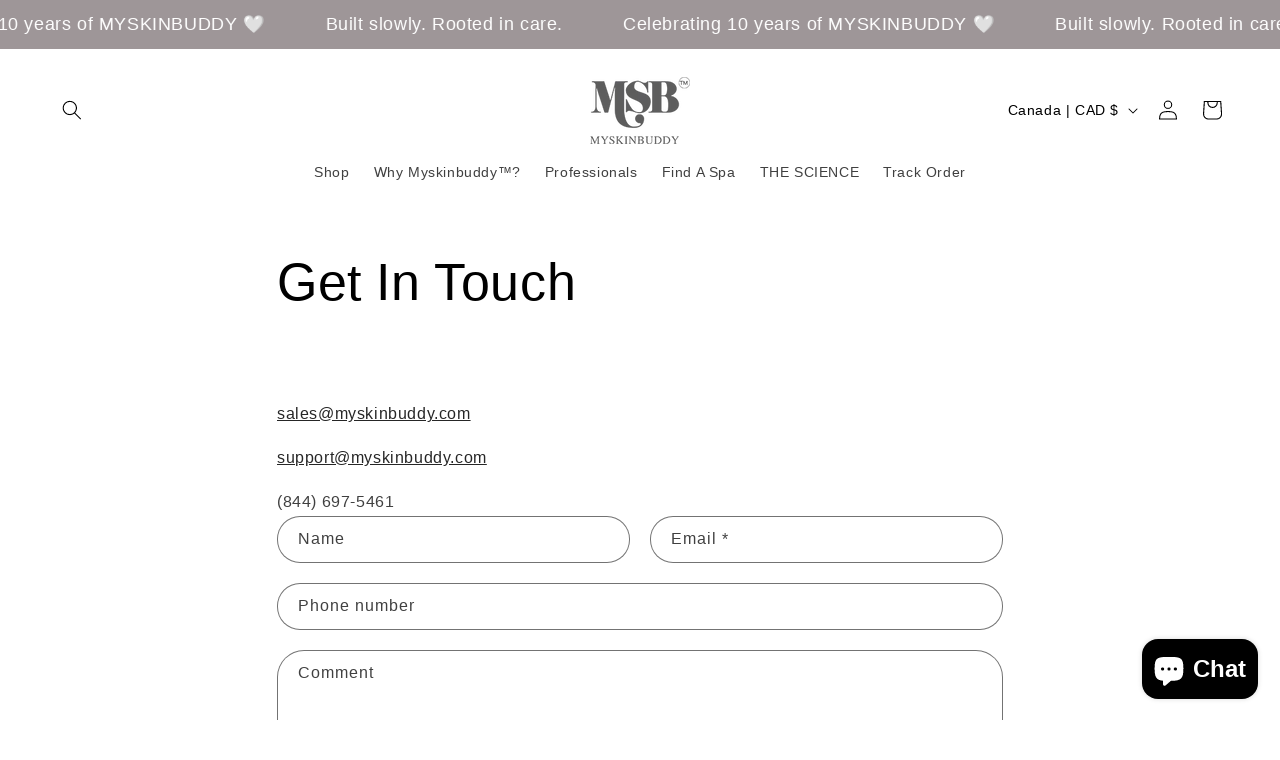

--- FILE ---
content_type: text/css
request_url: https://myskinbuddy.com/cdn/shop/t/12/assets/blocky-lys.css?v=42973654463803942751753301243
body_size: 2586
content:
.blocky-page-width{padding:0 1.5rem;margin:0 auto;max-width:var(--section-page-width, 120rem)}@media screen and (min-width: 750px){.blocky-page-width{padding:0 5rem}}@media screen and (max-width: 749px){.blocky-page-width-child{padding:0 1.5rem}}.blocky-page-width-child{max-width:var(--max-width);margin-right:auto;margin-left:auto}.blocky-padding{padding-top:calc(var(--padding-top) * .75 * 1px);padding-bottom:calc(var(--padding-bottom) * .75 * 1px)}@media screen and (min-width: 750px){.blocky-padding{padding-top:calc(var(--padding-top) * 1px);padding-bottom:calc(var(--padding-bottom) * 1px)}}.background-wrapper{background-color:var(--background-color)}.background-wrapper-gradient{background-image:var(--gradient-background-color)}.blocky-flex-container{display:flex;flex-wrap:wrap}.blocky-flex-container>div{display:flex;width:100%;max-width:100%}@media screen and (max-width: 749px){.blocky-flex-container{gap:2.4rem}}@media screen and (min-width: 750px){.blocky-flex-container>div{width:33%;flex-grow:1}.blocky-flex-container{gap:6.5rem}}.blocky-flex-container>.blocky-flex-child-small,.blocky-flex-child-large+.blocky-flex-child{flex-grow:0}.blocky-flex-child.blocky-flex-child-full,.blocky-flex-child-full+.blocky-flex-child{width:100%}.blocky-flex-row{display:flex;flex-direction:row}.blocky-flex-row-reverse{display:flex;flex-direction:row-reverse}.blocky-flex-col{display:flex;flex-direction:column}.blocky-flex-col-reverse{display:flex;flex-direction:column-reverse}@media screen and (max-width: 749px){.blocky-mob-full{width:100%}.blocky-mob-flex-row{display:flex;flex-direction:row}.blocky-mob-flex-row-reverse{display:flex;flex-direction:row-reverse}.blocky-mob-flex-col-mob{display:flex;flex-direction:column}.blocky-mob-flex-col-reverse{display:flex;flex-direction:column-reverse}}@media screen and (min-width: 750px){.blocky-des-full{width:100%}.blocky-des-flex-row{display:flex;flex-direction:row}.blocky-des-flex-row-reverse{display:flex;flex-direction:row-reverse}.blocky-des-flex-col-mob{display:flex;flex-direction:column}.blocky-des-flex-col-reverse{display:flex;flex-direction:column-reverse}}.blocky-flex{display:flex}.blocky-flex-1{display:flex;flex-wrap:wrap}.blocky-flex-1>*{width:100%}.blocky-flex-2{display:flex;flex-wrap:wrap;column-gap:var(--flex-gap)}.blocky-flex-2>*{width:calc(50% - var(--flex-gap));flex-grow:1}.blocky-flex-3{display:flex;flex-wrap:wrap;column-gap:var(--flex-gap)}.blocky-flex-3>*{width:calc(33% - var(--flex-gap));flex-grow:1}@media screen and (max-width: 749px){.blocky-text-container-mobile-right>*{align-self:flex-end;text-align:right}.blocky-text-container-mobile-center>*{align-self:center;text-align:center}.blocky-text-container-mobile-left>*{align-self:flex-start;text-align:left}}@media screen and (min-width: 750px){.blocky-text-container-desktop-left>*{align-self:flex-start;text-align:left}.blocky-text-container-desktop-right>*{align-self:flex-end;text-align:right}.blocky-text-container-desktop-center>*{align-self:center;text-align:center}}@media only screen and (max-width:749px){.blocky-mobile-hidden{display:none}}@media only screen and (min-width:750px){.blocky-desktop-hidden{display:none}}.blocky-w-auto{width:auto}.blocky-w-full{width:100%}.blocky-h-full{height:100%}.blocky-full{height:100%;width:100%}.blocky-align-start{align-self:flex-start}.blocky-align-center{align-self:center}.blocky-align-end{align-self:flex-end}.blocky-overflow-hidden{overflow:hidden}.blocky-hidden{display:none}.blocky-shadow{box-shadow:#0000003d 0 1px 4px,#00000029 0 3px 8px}.blocky-border-rounded-md{border-radius:20px}.blocky-rounded{border-radius:50%}.blocky-rounded-sm{border-radius:15px}.blocky-justify-center{justify-content:center}.blocky-relative{position:relative}.blocky-absolute{position:absolute}.blocky-title{line-height:1.1}.blocky-title-bold{font-weight:700}.blocky-title,.blocky-title>*{font-size:calc(var(--title-size) * .7 * 1px);color:var(--title-color);margin-bottom:0;margin-top:0}.blocky-title-small{font-size:2rem}.blocky-title-medium{font-size:3rem}.blocky-title-large{font-size:4rem}.blocky-title-xlarge{font-size:5rem}.blocky-title-xxlarge{font-size:6rem}@media only screen and (min-width: 769px){.blocky-title,.blocky-title>*{font-size:calc(var(--title-size) * 1px)}.blocky-title-small{font-size:2.4rem}.blocky-title-medium{font-size:4rem}.blocky-title-large{font-size:5.2rem}.blocky-title-xlarge{font-size:6.2rem}.blocky-title-xxlarge{font-size:7.2rem}}.blocky-media-extra-small{height:10rem}.blocky-media-small{height:20rem}.blocky-media-medium{height:30rem}.blocky-media-large{height:45rem}@media screen and (min-width: 750px){.blocky-media-extra-small{height:18rem}.blocky-media-small{height:32rem}.blocky-media-medium{height:52rem}.blocky-media-large{height:70rem}}.blocky-image-fill{object-fit:fill}.blocky-image-cover{object-fit:cover}.blocky-image-contain{object-fit:contain}.blocky-video,.blocky-video>video{height:100%;width:100%;object-fit:fill}.blocky-video-zoomed,.blocky-video-zoomed>video{object-fit:cover}.blocky-media-text-container{word-break:break-word;align-items:flex-start;display:flex;flex-direction:column;justify-content:center;gap:var(--text-container-gap, 2rem);width:100%}.blocky-video-play-button{position:absolute;height:60px;width:60px;top:50%;left:50%;transform:translate(-50%,-50%);cursor:pointer;background:transparent;border:0;border-radius:50%;padding:0}.blocky-video{position:relative}.blocky-video-play-button .background{fill:var(--play-button-background-color, black)}.blocky-video-play-button .play-button{fill:var(--play-button-color, white)}.blocky-video-play-button:hover{opacity:.75}@media only screen and (max-width:749px){.blocky-video-play-button,.blocky-video-play-button svg{height:40px;width:40px}}.blocky-media-placeholder{border-radius:15px;box-shadow:#0000003d 0 1px 4px,#00000029 0 3px 8px}.blocky-media{height:100%;width:100%;border-radius:15px}blocky-video{display:block}.blocky-video-spinner{display:none;position:absolute;max-height:35px;max-width:35px;box-shadow:none!important;top:50%;left:50%;transform:translate(-50%,-50%);background:transparent}blocky-video video{opacity:1;transition:opacity .125s ease-in}blocky-video video.loading~.blocky-video-spinner{display:block}.blocky-button:before{box-shadow:none!important}.blocky-button:after{box-shadow:none!important}.blocky-button:hover{filter:brightness(1.2)}.blocky-button-regular{cursor:pointer;display:inline-flex;justify-content:center;align-items:center;border:0;padding:0 3rem;min-width:128px;min-height:50px;background-color:var(--button-background-color);text-decoration:none}.blocky-button{color:var(--button-text-color)}.blocky-button-flat{border-radius:0}.blocky-button-curved{border-radius:8px}.blocky-button-round{border-radius:15px}.blocky-button-extra-round{border-radius:30px}.blocky-mcti-icon{font-size:var(--mobile-icon-size, 40px)!important;max-width:var(--mobile-icon-size, 40px);width:var(--mobile-icon-size, 40px);height:var(--mobile-icon-size, 40px)}.blocky-mcti-icon-container-text,.blocky-mcti-icon-container-text>*{font-size:calc(var(--text-font-size, 13px) * .85);color:var(--description-color);line-height:1.4}.blocky-mcti-column{padding:10px 15px}@media only screen and (min-width:750px){.blocky-mcti-column{padding:25px 30px}.blocky-mcti-icon-container-heading,.blocky-mcti-icon-container-heading>*{font-size:var(--heading-font-size, 18px)}.blocky-mcti-icon-container-text,.blocky-mcti-icon-container-text>*{font-size:var(--text-font-size, 13px)}.blocky-mcti-icon{font-size:var(--icon-size, 40px)!important;max-width:var(--icon-size, 40px);width:var(--icon-size, 40px);height:var(--icon-size, 40px)}}.blocky-mcti-icon-container-heading{margin-bottom:4px}.blocky-mcti-icon-container-heading,.blocky-mcti-icon-container-heading>*{font-size:calc(var(--heading-font-size, 18px) * .85);color:var(--title-color)}.iwt-text>p{color:var(--description-color)}.blocky-icon-container{display:flex;border-color:var(--title-color)}.blocky-icon{overflow:hidden;color:var(--icon-color)}.blocky-icon-sm{font-size:40px!important;max-width:40px;width:40px;height:40px}.blocky-icon-md{font-size:50px!important;max-width:50px;width:50px;height:50px}.blocky-icon-lg,.blocky-icon-xl{font-size:60px!important;max-width:60px;width:60px;height:60px}.blocky-icon-text>p{color:var(--description-color);line-height:1.5}.blocky-icon-text{font-size:1.3rem}.blocky .material-symbols-outlined.filled{font-variation-settings:"FILL" 1}.blocky-icon-person-placeholder{display:flex;align-items:center;justify-content:center;background-color:#c2c2c2;position:relative;height:var(--placeholder-size)}.blocky-icon-person-placeholder .material-icons{position:absolute;color:#fff;font-size:calc(var(--placeholder-size) * 1.1);width:calc(var(--placeholder-size) * 1.1);bottom:calc(var(--placeholder-size) * -.2)}@media only screen and (max-width: 749px){.blocky-icon-person-placeholder .material-icons{font-size:calc(var(--placeholder-size) * .75);width:calc(var(--placeholder-size) * .75);bottom:calc(var(--placeholder-size) * -.15)}}.blocky-image-hero-img{position:absolute;width:100%;height:100%;transform:translate(-50%,-50%);top:50%;left:50%}@media only screen and (min-width: 750px){.blocky-media-hero-450px{height:450px}.blocky-media-hero-550px{height:550px}.blocky-media-hero-650px{height:650px}.blocky-media-hero-750px{height:750px}.blocky-media-hero-100vh{height:100vh}}@media only screen and (max-width: 749px){.blocky-media-hero-mobile-250px{height:250px}.blocky-media-hero-mobile-300px{height:300px}.blocky-media-hero-mobile-400px{height:400px}.blocky-media-hero-mobile-500px{height:500px}.blocky-media-hero-mobile-100vh{height:90vh}}.blocky-media-hero{width:100%;position:relative}.blocky-media-hero-container{height:100%;left:0;position:absolute;top:0;width:100%;overflow:hidden}.blocky-media-hero-text-wrap{height:100%;width:100%;display:flex;justify-content:center;align-items:center;position:relative;max-width:100%}.blocky-media-hero-text-wrap-opacity:before{content:"";position:absolute;width:100%;height:100%;background-color:#000;opacity:var(--overlay_opacity)}.blocky-media-hero-text-content{display:flex;flex-direction:column;padding:20px;height:100%;width:100%;gap:20px}@media only screen and (min-width: 750px){.blocky-media-hero-text-content{padding:60px}.blocky-media-hero-text-content a{margin-top:5px}}.blocky-media-hero-text-content.horizontal-left{text-align:left}.blocky-media-hero-text-content.horizontal-center{text-align:center}.blocky-media-hero-text-content.horizontal-right{text-align:right}.blocky-media-hero-text-content.vertical-center{justify-content:center}.blocky-media-hero-text-content.vertical-bottom{justify-content:end}.blocky-media-hero-text-content.vertical-top{justify-content:start}.blocky-media-hero-container>svg{height:100%;width:100%;fill:#ccc}.blocky-media-hero-window .blocky-media-hero-text-wrap-opacity:before{border-radius:30px}.blocky-media-hero-window .blocky-media-hero-container{overflow:visible!important}.blocky-media-hero-window svg,.blocky-media-hero-window img,.blocky-media-hero-window video{box-shadow:#0000003d 0 3px 8px;border-radius:30px}.blocky{-webkit-user-select:none;-moz-user-select:none;user-select:none}.blocky h1,.blocky h2,.blocky h3,.blocky h4,.blocky h5,.blocky p,.blocky .h0,.blocky .h1,.blocky .h2,.blocky .h3,.blocky .h4,.blocky .h5,.blocky .p{margin:0}.blocky-body-text{color:var(--body-color)}.blocky-body-text br{content:"";padding-top:1.5rem;display:block}.blocky-body-text div{display:block}.blocky-body-text>p:not(p:empty)+p:not(p:empty),.blocky-body-text>p:empty{padding-top:1rem;display:block}.blocky-body-text>*{color:var(--body-color)}.blocky-title+.blocky-button,.blocky-body-text+.blocky-button{margin-top:.5rem}.blocky-title+.product-review-stars,.blocky-body-text+.product-review-stars,.blocky-button+.product-review-stars{margin-top:.75rem}.blocky-text-left{text-align:start}.blocky-text-center{text-align:center}.blocky-text-right{text-align:end}@media screen and (min-width: 1050px){.blocky-text-desktop-left{text-align:start}.blocky-text-desktop-center{text-align:center}.blocky-text-desktop-right{text-align:end}}@media screen and (max-width: 1050px){.blocky-text-mobile-left{text-align:start}.blocky-text-mobile-center{text-align:center}.blocky-text-mobile-right{text-align:end}}.blocky-announcement-bar{overflow-x:hidden;color:var(--text-color);background-color:var(--background-color)}.blocky-announcement-bar-container{display:flex;animation:marquee calc(100 / var(--marquee-speed) * 1s) linear infinite forwards}.blocky-announcement-bar-text{margin:0;line-height:1;white-space:nowrap;font-size:calc(var(--text-size) * 1rem);padding:0 calc(var(--text-spacing) * 1rem)}@keyframes marquee{0%{transform:translate(0)}to{transform:translate(-100%)}}.blocky-video-with-text .blocky-media-adapt .bky-vid-placeholder{height:45rem}.blocky-video-with-text video,.blocky-video-with-text .bky-vid-placeholder{border-radius:15px}.blocky-mcti-container{display:flex;flex-wrap:wrap;gap:var(--column-gap)}.blocky-mcti-column{display:flex;align-items:center;row-gap:8px;column-gap:12px;border-radius:15px;background-color:var(--icon-background-color);word-break:break-word}.blocky-mcti-column-shadow{padding:16px;box-shadow:#0000003d 0 3px 8px}@media screen and (min-width: 750px){.blocky-mcti{padding:0 3rem}.blocky-mcti-column{flex-basis:var(--desktop-width);max-width:var(--desktop-width);flex-grow:1}.blocky-mcti-column-icon-top{flex-direction:column}.blocky-mcti-column-icon-bottom{flex-direction:column-reverse;justify-content:space-between}.blocky-mcti-column-icon-left{flex-direction:row}.blocky-mcti-column-icon-right{flex-direction:row-reverse;justify-content:space-between}}@media screen and (max-width: 749px){.blocky-mcti{padding:0 1.5rem}.blocky-mcti-column{flex-basis:var(--mobile-width);max-width:var(--mobile-width);flex-grow:1}.blocky-mcti-column-mobile-icon-top{flex-direction:column}.blocky-mcti-column-mobile-icon-bottom{flex-direction:column-reverse;justify-content:space-between}.blocky-mcti-column-mobile-icon-left{flex-direction:row}.blocky-mcti-column-mobile-icon-right{flex-direction:row-reverse;justify-content:space-between}}.blocky-mcti-title-container{padding-bottom:24px}.product__title:has(+.product-review-stars){margin-bottom:0!important}.product__title+.product-review-stars,.product-review-stars+.product__title{margin-top:0!important;margin-bottom:0!important}.product-review-stars{display:flex;align-items:center;gap:6px}.product-review-stars-container{display:flex;gap:.125em}.product-review-stars-container svg{width:1em;height:1em;flex-shrink:0}.product-review-stars-container-underlay{position:relative}.product-review-stars-container-underlay svg{color:var(--star-color)}.product-review-stars-container-overlay{position:absolute;top:0;left:0;overflow:hidden;width:calc(100% / 5 * var(--rating))}.product-review-stars-container-overlay svg{color:var(--star-color)}@media screen and (max-width: 749px){.product-review-stars-label{font-size:calc(var(--font-size) * .9)}}@media screen and (min-width: 750px){.product-review-stars-label{font-size:var(--font-size)}}.blocky-shipping-checkpoints{display:flex;overflow:hidden;position:relative}.blocky-shipping-checkpoint{display:flex;flex-direction:column;align-items:center;flex-grow:1;gap:1rem;width:20%}.blocky-shipping-checkpoint-icon{display:flex!important;justify-content:center;align-items:center;border-radius:50%;color:var(--icon-color);background-color:var(--icon-background-color);position:relative;border:solid 2px var(--icon-background-color);z-index:5}.blocky-shipping-checkpoint-icon-sm{height:30px;width:30px;font-size:15px!important}.blocky-shipping-checkpoint-icon-md{height:40px;width:40px;font-size:20px!important}.blocky-shipping-checkpoint-icon-lg{height:50px;width:50px;font-size:25px!important}.blocky-shipping-checkpoint-text{align-items:center;text-align:center;gap:.4rem}.blocky-shipping-checkpoint-line{width:0%;position:absolute;border-top:4px solid var(--icon-background-color, black);transform:translate(-50%,-50%);left:50%}.blocky-shipping-checkpoint-line-sm{top:15px}.blocky-shipping-checkpoint-line-md{top:20px}.blocky-shipping-checkpoint-line-lg{top:25px}.blocky-shipping-checkpoint-line:nth-child(1):nth-last-child(1){width:0%}.blocky-shipping-checkpoint-linei:nth-child(1):nth-last-child(2),.blocky-shipping-checkpoint-line:nth-child(2):nth-last-child(1){width:30%}.blocky-shipping-checkpoint-line:nth-child(1):nth-last-child(3),.blocky-shipping-checkpoint-line:nth-child(2):nth-last-child(2),.blocky-shipping-checkpoint-line:nth-child(3):nth-last-child(1){width:50%}.blocky-shipping-checkpoint-line:nth-child(1):nth-last-child(4),.blocky-shipping-checkpoint-line:nth-child(2):nth-last-child(3),.blocky-shipping-checkpoint-line:nth-child(3):nth-last-child(2),.blocky-shipping-checkpoint-line:nth-child(4):nth-last-child(1){width:70%}.blocky-shipping-checkpoint-line:nth-child(1):nth-last-child(5),.blocky-shipping-checkpoint-line:nth-child(2):nth-last-child(4),.blocky-shipping-checkpoint-line:nth-child(3):nth-last-child(3),.blocky-shipping-checkpoint-line:nth-child(4):nth-last-child(2),.blocky-shipping-checkpoint-line:nth-child(5):nth-last-child(1){width:75%}@media screen and (max-width: 749px){.blocky-shipping-checkpoint-text>p{line-height:1;font-size:calc(var(--text-size) * .85px)}}@media screen and (min-width: 750px){.blocky-shipping-checkpoint-text>p{line-height:1;font-size:calc(var(--text-size) * 1px)}}.track-order-container{width:100%;max-width:400px;box-shadow:#0000003d 0 3px 8px;border-radius:15px;padding:30px;display:flex;flex-direction:column;gap:1.5rem;margin-right:auto;margin-left:auto;margin-bottom:65px;background-color:#fff;color:#000}.track-order-input{height:40px;border-radius:8px;border-width:1px;padding-left:12px}.track-order-button{height:40px;border-radius:8px;border-width:0px;box-shadow:#0000003d 0 3px 8px;background-color:rgb(var(--color-button));color:rgb(var(--color-button-text));font-weight:700;font-size:1.4rem;cursor:pointer}.track-order-button:hover{background-color:rgba(var(--color-button),.8)}.blocky-scroll-to{display:flex;flex-direction:column;gap:8px}.blocky-scroll-to-heading{color:var(--heading-text-color);font-size:var(--heading-font-size)}.blocky-scroll-to-btn{cursor:pointer;box-shadow:#0000001f 0 2px 4px;padding:4px 12px;color:var(--btn-text-color);background:var(--btn-background-color);border-radius:var(--btn-border-radius);line-height:normal}.blocky-scroll-to-btns{display:flex;flex-wrap:wrap;gap:8px}
/*# sourceMappingURL=/cdn/shop/t/12/assets/blocky-lys.css.map?v=42973654463803942751753301243 */


--- FILE ---
content_type: text/css
request_url: https://myskinbuddy.com/cdn/shop/t/12/assets/component-list-payment.css?v=30056613384317824611753301243
body_size: -594
content:
.list-payment{display:flex;justify-content:center;padding-bottom:1rem;padding-left:0}.list-payment__item{align-items:center;display:flex;padding:.25rem}@media screen and (min-width: 750px){.list-payment{margin:-.5rem;padding-bottom:0}.list-payment__item{padding:.5rem}}.list-payment__item>svg{width:100%;height:auto}
/*# sourceMappingURL=/cdn/shop/t/12/assets/component-list-payment.css.map?v=30056613384317824611753301243 */


--- FILE ---
content_type: text/javascript
request_url: https://myskinbuddy.com/cdn/shop/t/12/assets/blocky-lys-global.js?v=25511277297098281291753301243
body_size: 192
content:
class BlockyTimer extends HTMLElement{constructor(){super(),this.currHours=this.getAttribute("data-hours"),this.currMinutes=this.getAttribute("data-minutes"),this.text=this.getAttribute("data-text"),this.interval=setInterval(this.updateTimer.bind(this),6e4)}updateTimer(){this.currMinutes>0?this.currMinutes-=1:this.currHours>0&&(this.currHours-=1,this.currMinutes=59),this.querySelector(".blocky-timer-text").innerHTML=this.text.replaceAll("[HOURS]",this.currHours).replaceAll("[MINUTES]",this.currMinutes),this.currHours==0&&this.currMinutes==0&&clearInterval(this.interval)}}customElements.define("blocky-timer",BlockyTimer);class BlockyScrollTo extends HTMLElement{constructor(){super(),this.querySelectorAll(".blocky-scroll-to-btn").forEach(btn=>{btn.addEventListener("click",()=>{document.getElementById("blocky-scroll-to-target-"+btn.getAttribute("data-btn")).scrollIntoView({behavior:"smooth"})})})}}customElements.define("blocky-scroll-to",BlockyScrollTo);class BlockyProductReviews extends HTMLElement{constructor(){super(),this.classList.contains("blocky-pdr-slider-auto-old")&&setInterval(function(){const container=this.querySelector(".blocky-pdr-container"),hasFirst=this.querySelector('[data-index="0"]'),hasSecond=this.querySelector('[data-index="1"]'),hasThird=this.querySelector('[data-index="2"]');let size=0;if(hasFirst&&(size+=1),hasSecond&&(size+=1),hasThird&&(size+=1),size<=1)return;const active=this.querySelector(".blocky-pdr-container-text-active")||this.querySelector('[data-index="0"]')||this.querySelector('[data-index="1"]')||this.querySelector('[data-index="2"]'),curr=parseInt(active.getAttribute("data-index"));let pos=curr<2?curr+1:0;pos===2?hasThird||(hasFirst?pos=0:pos=1):pos===1?hasSecond||(hasThird?pos=2:pos=0):pos===0&&(hasFirst||(hasSecond?pos=1:pos=2)),active.classList.remove("blocky-pdr-container-text-active"),this.querySelector(`[data-index="${pos}"]`).classList.add("blocky-pdr-container-text-active");let windowPos=pos;windowPos===2?windowPos=size-1:windowPos===1&&(hasFirst||(windowPos=0));let e=container.clientWidth*windowPos;container.scrollTo({left:e})}.bind(this),5e3),this.querySelectorAll(".blocky-pdr-carot-old").forEach(c=>{c.addEventListener("click",event=>{event.preventDefault();const pdr=c.closest(".blocky-pdr"),container=pdr.querySelector(".blocky-pdr-container"),hasFirst=pdr.querySelector('[data-index="0"]'),hasSecond=pdr.querySelector('[data-index="1"]'),hasThird=pdr.querySelector('[data-index="2"]');let size=0;if(hasFirst&&(size+=1),hasSecond&&(size+=1),hasThird&&(size+=1),size<=1)return;const active=pdr.querySelector(".blocky-pdr-container-text-active")||pdr.querySelector('[data-index="0"]')||pdr.querySelector('[data-index="1"]')||pdr.querySelector('[data-index="2"]'),curr=parseInt(active.getAttribute("data-index")),isForward=c.getAttribute("name")==="next";let newPos=isForward?parseInt(curr)+1:parseInt(curr)-1;newPos<0&&(newPos=2),newPos>2&&(newPos=0);let pos=newPos;pos===2?hasThird||(isForward?pos=0:pos=1):pos===1?hasSecond||(isForward?pos=2:pos=0):pos===0&&(hasFirst||(isForward?pos=1:pos=2)),active.classList.remove("blocky-pdr-container-text-active"),pdr.querySelector(`[data-index="${pos}"]`).classList.add("blocky-pdr-container-text-active");let windowPos=pos;windowPos===2?windowPos=size-1:windowPos===1&&(hasFirst||(windowPos=0));let e=container.clientWidth*windowPos;container.scrollTo({left:e})})})}}customElements.define("blocky-product-reviews",BlockyProductReviews);
//# sourceMappingURL=/cdn/shop/t/12/assets/blocky-lys-global.js.map?v=25511277297098281291753301243


--- FILE ---
content_type: application/javascript
request_url: https://sl.storeify.app/js/stores/myskinbuddy.myshopify.com/storeifyapps-storelocator-form-params.js?v=1768229881
body_size: 4411
content:
var storeify_storelocator_form = "[base64]";